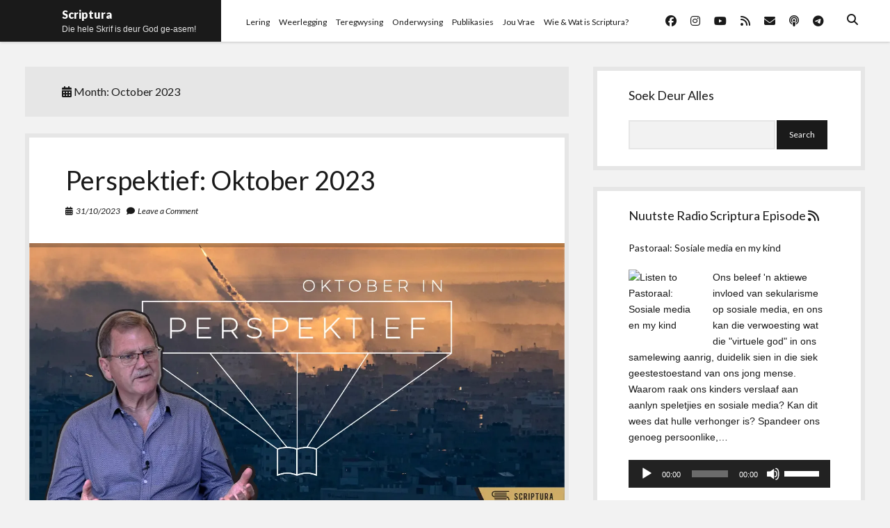

--- FILE ---
content_type: text/html; charset=UTF-8
request_url: https://www.scriptura.co.za/2023/10/
body_size: 17049
content:
<!DOCTYPE html>

<html dir="ltr" lang="en-US" xmlns:fb="https://www.facebook.com/2008/fbml" xmlns:addthis="https://www.addthis.com/help/api-spec"  prefix="og: https://ogp.me/ns#">

<head>
	<title>October, 2023 | Scriptura</title>
	<style>img:is([sizes="auto" i], [sizes^="auto," i]) { contain-intrinsic-size: 3000px 1500px }</style>
	
		<!-- All in One SEO 4.9.3 - aioseo.com -->
	<meta name="robots" content="noindex, max-image-preview:large" />
	<link rel="canonical" href="https://www.scriptura.co.za/2023/10/" />
	<meta name="generator" content="All in One SEO (AIOSEO) 4.9.3" />
		<script type="application/ld+json" class="aioseo-schema">
			{"@context":"https:\/\/schema.org","@graph":[{"@type":"BreadcrumbList","@id":"https:\/\/www.scriptura.co.za\/2023\/10\/#breadcrumblist","itemListElement":[{"@type":"ListItem","@id":"https:\/\/www.scriptura.co.za#listItem","position":1,"name":"Home","item":"https:\/\/www.scriptura.co.za","nextItem":{"@type":"ListItem","@id":"https:\/\/www.scriptura.co.za\/2023\/#listItem","name":2023}},{"@type":"ListItem","@id":"https:\/\/www.scriptura.co.za\/2023\/#listItem","position":2,"name":2023,"item":"https:\/\/www.scriptura.co.za\/2023\/","nextItem":{"@type":"ListItem","@id":"https:\/\/www.scriptura.co.za\/2023\/10\/#listItem","name":"10"},"previousItem":{"@type":"ListItem","@id":"https:\/\/www.scriptura.co.za#listItem","name":"Home"}},{"@type":"ListItem","@id":"https:\/\/www.scriptura.co.za\/2023\/10\/#listItem","position":3,"name":"10","previousItem":{"@type":"ListItem","@id":"https:\/\/www.scriptura.co.za\/2023\/#listItem","name":2023}}]},{"@type":"CollectionPage","@id":"https:\/\/www.scriptura.co.za\/2023\/10\/#collectionpage","url":"https:\/\/www.scriptura.co.za\/2023\/10\/","name":"October, 2023 | Scriptura","inLanguage":"en-US","isPartOf":{"@id":"https:\/\/www.scriptura.co.za\/#website"},"breadcrumb":{"@id":"https:\/\/www.scriptura.co.za\/2023\/10\/#breadcrumblist"}},{"@type":"Organization","@id":"https:\/\/www.scriptura.co.za\/#organization","name":"Scriptura","description":"Die hele Skrif is deur God ge-asem!","url":"https:\/\/www.scriptura.co.za\/"},{"@type":"WebSite","@id":"https:\/\/www.scriptura.co.za\/#website","url":"https:\/\/www.scriptura.co.za\/","name":"Scriptura","description":"Die hele Skrif is deur God ge-asem!","inLanguage":"en-US","publisher":{"@id":"https:\/\/www.scriptura.co.za\/#organization"}}]}
		</script>
		<!-- All in One SEO -->

<meta charset="UTF-8" />
<meta name="viewport" content="width=device-width, initial-scale=1" />
<meta name="template" content="Shift 1.26" />
<!-- Jetpack Site Verification Tags -->
<link rel='dns-prefetch' href='//secure.gravatar.com' />
<link rel='dns-prefetch' href='//s7.addthis.com' />
<link rel='dns-prefetch' href='//stats.wp.com' />
<link rel='dns-prefetch' href='//maxcdn.bootstrapcdn.com' />
<link rel='dns-prefetch' href='//fonts.googleapis.com' />
<link rel='dns-prefetch' href='//fonts.bunny.net' />
<link rel='dns-prefetch' href='//v0.wordpress.com' />
<link rel='dns-prefetch' href='//widgets.wp.com' />
<link rel='dns-prefetch' href='//s0.wp.com' />
<link rel='dns-prefetch' href='//0.gravatar.com' />
<link rel='dns-prefetch' href='//1.gravatar.com' />
<link rel='dns-prefetch' href='//2.gravatar.com' />
<link rel='dns-prefetch' href='//jetpack.wordpress.com' />
<link rel='dns-prefetch' href='//public-api.wordpress.com' />
<link rel='preconnect' href='//i0.wp.com' />
<link rel='preconnect' href='//c0.wp.com' />
<link rel="alternate" type="application/rss+xml" title="Scriptura &raquo; Feed" href="https://www.scriptura.co.za/feed/" />
<link rel="alternate" type="application/rss+xml" title="Scriptura &raquo; Comments Feed" href="https://www.scriptura.co.za/comments/feed/" />
<script type="text/javascript">
/* <![CDATA[ */
window._wpemojiSettings = {"baseUrl":"https:\/\/s.w.org\/images\/core\/emoji\/16.0.1\/72x72\/","ext":".png","svgUrl":"https:\/\/s.w.org\/images\/core\/emoji\/16.0.1\/svg\/","svgExt":".svg","source":{"concatemoji":"https:\/\/www.scriptura.co.za\/wp-includes\/js\/wp-emoji-release.min.js?ver=6.8.3"}};
/*! This file is auto-generated */
!function(s,n){var o,i,e;function c(e){try{var t={supportTests:e,timestamp:(new Date).valueOf()};sessionStorage.setItem(o,JSON.stringify(t))}catch(e){}}function p(e,t,n){e.clearRect(0,0,e.canvas.width,e.canvas.height),e.fillText(t,0,0);var t=new Uint32Array(e.getImageData(0,0,e.canvas.width,e.canvas.height).data),a=(e.clearRect(0,0,e.canvas.width,e.canvas.height),e.fillText(n,0,0),new Uint32Array(e.getImageData(0,0,e.canvas.width,e.canvas.height).data));return t.every(function(e,t){return e===a[t]})}function u(e,t){e.clearRect(0,0,e.canvas.width,e.canvas.height),e.fillText(t,0,0);for(var n=e.getImageData(16,16,1,1),a=0;a<n.data.length;a++)if(0!==n.data[a])return!1;return!0}function f(e,t,n,a){switch(t){case"flag":return n(e,"\ud83c\udff3\ufe0f\u200d\u26a7\ufe0f","\ud83c\udff3\ufe0f\u200b\u26a7\ufe0f")?!1:!n(e,"\ud83c\udde8\ud83c\uddf6","\ud83c\udde8\u200b\ud83c\uddf6")&&!n(e,"\ud83c\udff4\udb40\udc67\udb40\udc62\udb40\udc65\udb40\udc6e\udb40\udc67\udb40\udc7f","\ud83c\udff4\u200b\udb40\udc67\u200b\udb40\udc62\u200b\udb40\udc65\u200b\udb40\udc6e\u200b\udb40\udc67\u200b\udb40\udc7f");case"emoji":return!a(e,"\ud83e\udedf")}return!1}function g(e,t,n,a){var r="undefined"!=typeof WorkerGlobalScope&&self instanceof WorkerGlobalScope?new OffscreenCanvas(300,150):s.createElement("canvas"),o=r.getContext("2d",{willReadFrequently:!0}),i=(o.textBaseline="top",o.font="600 32px Arial",{});return e.forEach(function(e){i[e]=t(o,e,n,a)}),i}function t(e){var t=s.createElement("script");t.src=e,t.defer=!0,s.head.appendChild(t)}"undefined"!=typeof Promise&&(o="wpEmojiSettingsSupports",i=["flag","emoji"],n.supports={everything:!0,everythingExceptFlag:!0},e=new Promise(function(e){s.addEventListener("DOMContentLoaded",e,{once:!0})}),new Promise(function(t){var n=function(){try{var e=JSON.parse(sessionStorage.getItem(o));if("object"==typeof e&&"number"==typeof e.timestamp&&(new Date).valueOf()<e.timestamp+604800&&"object"==typeof e.supportTests)return e.supportTests}catch(e){}return null}();if(!n){if("undefined"!=typeof Worker&&"undefined"!=typeof OffscreenCanvas&&"undefined"!=typeof URL&&URL.createObjectURL&&"undefined"!=typeof Blob)try{var e="postMessage("+g.toString()+"("+[JSON.stringify(i),f.toString(),p.toString(),u.toString()].join(",")+"));",a=new Blob([e],{type:"text/javascript"}),r=new Worker(URL.createObjectURL(a),{name:"wpTestEmojiSupports"});return void(r.onmessage=function(e){c(n=e.data),r.terminate(),t(n)})}catch(e){}c(n=g(i,f,p,u))}t(n)}).then(function(e){for(var t in e)n.supports[t]=e[t],n.supports.everything=n.supports.everything&&n.supports[t],"flag"!==t&&(n.supports.everythingExceptFlag=n.supports.everythingExceptFlag&&n.supports[t]);n.supports.everythingExceptFlag=n.supports.everythingExceptFlag&&!n.supports.flag,n.DOMReady=!1,n.readyCallback=function(){n.DOMReady=!0}}).then(function(){return e}).then(function(){var e;n.supports.everything||(n.readyCallback(),(e=n.source||{}).concatemoji?t(e.concatemoji):e.wpemoji&&e.twemoji&&(t(e.twemoji),t(e.wpemoji)))}))}((window,document),window._wpemojiSettings);
/* ]]> */
</script>
<style id='wp-emoji-styles-inline-css' type='text/css'>

	img.wp-smiley, img.emoji {
		display: inline !important;
		border: none !important;
		box-shadow: none !important;
		height: 1em !important;
		width: 1em !important;
		margin: 0 0.07em !important;
		vertical-align: -0.1em !important;
		background: none !important;
		padding: 0 !important;
	}
</style>
<link rel='stylesheet' id='wp-block-library-css' href='https://c0.wp.com/c/6.8.3/wp-includes/css/dist/block-library/style.min.css' type='text/css' media='all' />
<style id='classic-theme-styles-inline-css' type='text/css'>
/*! This file is auto-generated */
.wp-block-button__link{color:#fff;background-color:#32373c;border-radius:9999px;box-shadow:none;text-decoration:none;padding:calc(.667em + 2px) calc(1.333em + 2px);font-size:1.125em}.wp-block-file__button{background:#32373c;color:#fff;text-decoration:none}
</style>
<link rel='stylesheet' id='aioseo/css/src/vue/standalone/blocks/table-of-contents/global.scss-css' href='https://www.scriptura.co.za/wp-content/plugins/all-in-one-seo-pack/dist/Lite/assets/css/table-of-contents/global.e90f6d47.css?ver=4.9.3' type='text/css' media='all' />
<style id='pdfemb-pdf-embedder-viewer-style-inline-css' type='text/css'>
.wp-block-pdfemb-pdf-embedder-viewer{max-width:none}

</style>
<link rel='stylesheet' id='mediaelement-css' href='https://c0.wp.com/c/6.8.3/wp-includes/js/mediaelement/mediaelementplayer-legacy.min.css' type='text/css' media='all' />
<link rel='stylesheet' id='wp-mediaelement-css' href='https://c0.wp.com/c/6.8.3/wp-includes/js/mediaelement/wp-mediaelement.min.css' type='text/css' media='all' />
<style id='jetpack-sharing-buttons-style-inline-css' type='text/css'>
.jetpack-sharing-buttons__services-list{display:flex;flex-direction:row;flex-wrap:wrap;gap:0;list-style-type:none;margin:5px;padding:0}.jetpack-sharing-buttons__services-list.has-small-icon-size{font-size:12px}.jetpack-sharing-buttons__services-list.has-normal-icon-size{font-size:16px}.jetpack-sharing-buttons__services-list.has-large-icon-size{font-size:24px}.jetpack-sharing-buttons__services-list.has-huge-icon-size{font-size:36px}@media print{.jetpack-sharing-buttons__services-list{display:none!important}}.editor-styles-wrapper .wp-block-jetpack-sharing-buttons{gap:0;padding-inline-start:0}ul.jetpack-sharing-buttons__services-list.has-background{padding:1.25em 2.375em}
</style>
<style id='global-styles-inline-css' type='text/css'>
:root{--wp--preset--aspect-ratio--square: 1;--wp--preset--aspect-ratio--4-3: 4/3;--wp--preset--aspect-ratio--3-4: 3/4;--wp--preset--aspect-ratio--3-2: 3/2;--wp--preset--aspect-ratio--2-3: 2/3;--wp--preset--aspect-ratio--16-9: 16/9;--wp--preset--aspect-ratio--9-16: 9/16;--wp--preset--color--black: #000000;--wp--preset--color--cyan-bluish-gray: #abb8c3;--wp--preset--color--white: #ffffff;--wp--preset--color--pale-pink: #f78da7;--wp--preset--color--vivid-red: #cf2e2e;--wp--preset--color--luminous-vivid-orange: #ff6900;--wp--preset--color--luminous-vivid-amber: #fcb900;--wp--preset--color--light-green-cyan: #7bdcb5;--wp--preset--color--vivid-green-cyan: #00d084;--wp--preset--color--pale-cyan-blue: #8ed1fc;--wp--preset--color--vivid-cyan-blue: #0693e3;--wp--preset--color--vivid-purple: #9b51e0;--wp--preset--gradient--vivid-cyan-blue-to-vivid-purple: linear-gradient(135deg,rgba(6,147,227,1) 0%,rgb(155,81,224) 100%);--wp--preset--gradient--light-green-cyan-to-vivid-green-cyan: linear-gradient(135deg,rgb(122,220,180) 0%,rgb(0,208,130) 100%);--wp--preset--gradient--luminous-vivid-amber-to-luminous-vivid-orange: linear-gradient(135deg,rgba(252,185,0,1) 0%,rgba(255,105,0,1) 100%);--wp--preset--gradient--luminous-vivid-orange-to-vivid-red: linear-gradient(135deg,rgba(255,105,0,1) 0%,rgb(207,46,46) 100%);--wp--preset--gradient--very-light-gray-to-cyan-bluish-gray: linear-gradient(135deg,rgb(238,238,238) 0%,rgb(169,184,195) 100%);--wp--preset--gradient--cool-to-warm-spectrum: linear-gradient(135deg,rgb(74,234,220) 0%,rgb(151,120,209) 20%,rgb(207,42,186) 40%,rgb(238,44,130) 60%,rgb(251,105,98) 80%,rgb(254,248,76) 100%);--wp--preset--gradient--blush-light-purple: linear-gradient(135deg,rgb(255,206,236) 0%,rgb(152,150,240) 100%);--wp--preset--gradient--blush-bordeaux: linear-gradient(135deg,rgb(254,205,165) 0%,rgb(254,45,45) 50%,rgb(107,0,62) 100%);--wp--preset--gradient--luminous-dusk: linear-gradient(135deg,rgb(255,203,112) 0%,rgb(199,81,192) 50%,rgb(65,88,208) 100%);--wp--preset--gradient--pale-ocean: linear-gradient(135deg,rgb(255,245,203) 0%,rgb(182,227,212) 50%,rgb(51,167,181) 100%);--wp--preset--gradient--electric-grass: linear-gradient(135deg,rgb(202,248,128) 0%,rgb(113,206,126) 100%);--wp--preset--gradient--midnight: linear-gradient(135deg,rgb(2,3,129) 0%,rgb(40,116,252) 100%);--wp--preset--font-size--small: 12px;--wp--preset--font-size--medium: 20px;--wp--preset--font-size--large: 28px;--wp--preset--font-size--x-large: 42px;--wp--preset--font-size--regular: 16px;--wp--preset--font-size--larger: 38px;--wp--preset--spacing--20: 0.44rem;--wp--preset--spacing--30: 0.67rem;--wp--preset--spacing--40: 1rem;--wp--preset--spacing--50: 1.5rem;--wp--preset--spacing--60: 2.25rem;--wp--preset--spacing--70: 3.38rem;--wp--preset--spacing--80: 5.06rem;--wp--preset--shadow--natural: 6px 6px 9px rgba(0, 0, 0, 0.2);--wp--preset--shadow--deep: 12px 12px 50px rgba(0, 0, 0, 0.4);--wp--preset--shadow--sharp: 6px 6px 0px rgba(0, 0, 0, 0.2);--wp--preset--shadow--outlined: 6px 6px 0px -3px rgba(255, 255, 255, 1), 6px 6px rgba(0, 0, 0, 1);--wp--preset--shadow--crisp: 6px 6px 0px rgba(0, 0, 0, 1);}:where(.is-layout-flex){gap: 0.5em;}:where(.is-layout-grid){gap: 0.5em;}body .is-layout-flex{display: flex;}.is-layout-flex{flex-wrap: wrap;align-items: center;}.is-layout-flex > :is(*, div){margin: 0;}body .is-layout-grid{display: grid;}.is-layout-grid > :is(*, div){margin: 0;}:where(.wp-block-columns.is-layout-flex){gap: 2em;}:where(.wp-block-columns.is-layout-grid){gap: 2em;}:where(.wp-block-post-template.is-layout-flex){gap: 1.25em;}:where(.wp-block-post-template.is-layout-grid){gap: 1.25em;}.has-black-color{color: var(--wp--preset--color--black) !important;}.has-cyan-bluish-gray-color{color: var(--wp--preset--color--cyan-bluish-gray) !important;}.has-white-color{color: var(--wp--preset--color--white) !important;}.has-pale-pink-color{color: var(--wp--preset--color--pale-pink) !important;}.has-vivid-red-color{color: var(--wp--preset--color--vivid-red) !important;}.has-luminous-vivid-orange-color{color: var(--wp--preset--color--luminous-vivid-orange) !important;}.has-luminous-vivid-amber-color{color: var(--wp--preset--color--luminous-vivid-amber) !important;}.has-light-green-cyan-color{color: var(--wp--preset--color--light-green-cyan) !important;}.has-vivid-green-cyan-color{color: var(--wp--preset--color--vivid-green-cyan) !important;}.has-pale-cyan-blue-color{color: var(--wp--preset--color--pale-cyan-blue) !important;}.has-vivid-cyan-blue-color{color: var(--wp--preset--color--vivid-cyan-blue) !important;}.has-vivid-purple-color{color: var(--wp--preset--color--vivid-purple) !important;}.has-black-background-color{background-color: var(--wp--preset--color--black) !important;}.has-cyan-bluish-gray-background-color{background-color: var(--wp--preset--color--cyan-bluish-gray) !important;}.has-white-background-color{background-color: var(--wp--preset--color--white) !important;}.has-pale-pink-background-color{background-color: var(--wp--preset--color--pale-pink) !important;}.has-vivid-red-background-color{background-color: var(--wp--preset--color--vivid-red) !important;}.has-luminous-vivid-orange-background-color{background-color: var(--wp--preset--color--luminous-vivid-orange) !important;}.has-luminous-vivid-amber-background-color{background-color: var(--wp--preset--color--luminous-vivid-amber) !important;}.has-light-green-cyan-background-color{background-color: var(--wp--preset--color--light-green-cyan) !important;}.has-vivid-green-cyan-background-color{background-color: var(--wp--preset--color--vivid-green-cyan) !important;}.has-pale-cyan-blue-background-color{background-color: var(--wp--preset--color--pale-cyan-blue) !important;}.has-vivid-cyan-blue-background-color{background-color: var(--wp--preset--color--vivid-cyan-blue) !important;}.has-vivid-purple-background-color{background-color: var(--wp--preset--color--vivid-purple) !important;}.has-black-border-color{border-color: var(--wp--preset--color--black) !important;}.has-cyan-bluish-gray-border-color{border-color: var(--wp--preset--color--cyan-bluish-gray) !important;}.has-white-border-color{border-color: var(--wp--preset--color--white) !important;}.has-pale-pink-border-color{border-color: var(--wp--preset--color--pale-pink) !important;}.has-vivid-red-border-color{border-color: var(--wp--preset--color--vivid-red) !important;}.has-luminous-vivid-orange-border-color{border-color: var(--wp--preset--color--luminous-vivid-orange) !important;}.has-luminous-vivid-amber-border-color{border-color: var(--wp--preset--color--luminous-vivid-amber) !important;}.has-light-green-cyan-border-color{border-color: var(--wp--preset--color--light-green-cyan) !important;}.has-vivid-green-cyan-border-color{border-color: var(--wp--preset--color--vivid-green-cyan) !important;}.has-pale-cyan-blue-border-color{border-color: var(--wp--preset--color--pale-cyan-blue) !important;}.has-vivid-cyan-blue-border-color{border-color: var(--wp--preset--color--vivid-cyan-blue) !important;}.has-vivid-purple-border-color{border-color: var(--wp--preset--color--vivid-purple) !important;}.has-vivid-cyan-blue-to-vivid-purple-gradient-background{background: var(--wp--preset--gradient--vivid-cyan-blue-to-vivid-purple) !important;}.has-light-green-cyan-to-vivid-green-cyan-gradient-background{background: var(--wp--preset--gradient--light-green-cyan-to-vivid-green-cyan) !important;}.has-luminous-vivid-amber-to-luminous-vivid-orange-gradient-background{background: var(--wp--preset--gradient--luminous-vivid-amber-to-luminous-vivid-orange) !important;}.has-luminous-vivid-orange-to-vivid-red-gradient-background{background: var(--wp--preset--gradient--luminous-vivid-orange-to-vivid-red) !important;}.has-very-light-gray-to-cyan-bluish-gray-gradient-background{background: var(--wp--preset--gradient--very-light-gray-to-cyan-bluish-gray) !important;}.has-cool-to-warm-spectrum-gradient-background{background: var(--wp--preset--gradient--cool-to-warm-spectrum) !important;}.has-blush-light-purple-gradient-background{background: var(--wp--preset--gradient--blush-light-purple) !important;}.has-blush-bordeaux-gradient-background{background: var(--wp--preset--gradient--blush-bordeaux) !important;}.has-luminous-dusk-gradient-background{background: var(--wp--preset--gradient--luminous-dusk) !important;}.has-pale-ocean-gradient-background{background: var(--wp--preset--gradient--pale-ocean) !important;}.has-electric-grass-gradient-background{background: var(--wp--preset--gradient--electric-grass) !important;}.has-midnight-gradient-background{background: var(--wp--preset--gradient--midnight) !important;}.has-small-font-size{font-size: var(--wp--preset--font-size--small) !important;}.has-medium-font-size{font-size: var(--wp--preset--font-size--medium) !important;}.has-large-font-size{font-size: var(--wp--preset--font-size--large) !important;}.has-x-large-font-size{font-size: var(--wp--preset--font-size--x-large) !important;}
:where(.wp-block-post-template.is-layout-flex){gap: 1.25em;}:where(.wp-block-post-template.is-layout-grid){gap: 1.25em;}
:where(.wp-block-columns.is-layout-flex){gap: 2em;}:where(.wp-block-columns.is-layout-grid){gap: 2em;}
:root :where(.wp-block-pullquote){font-size: 1.5em;line-height: 1.6;}
</style>
<link crossorigin="anonymous" rel='stylesheet' id='font-awesome-css' href='//maxcdn.bootstrapcdn.com/font-awesome/4.7.0/css/font-awesome.min.css?ver=4.2.0' type='text/css' media='all' />
<link crossorigin="anonymous" rel='stylesheet' id='ct-shift-google-fonts-css' href='//fonts.googleapis.com/css?family=Lato%3A400%2C400i%2C700%2C900&#038;subset=latin%2Clatin-ext&#038;display=swap&#038;ver=6.8.3' type='text/css' media='all' />
<link rel='stylesheet' id='ct-shift-font-awesome-css' href='https://www.scriptura.co.za/wp-content/themes/shift/assets/font-awesome/css/all.min.css?ver=6.8.3' type='text/css' media='all' />
<link rel='stylesheet' id='ct-shift-style-css' href='https://www.scriptura.co.za/wp-content/themes/shift/style.css?ver=6.8.3' type='text/css' media='all' />
<link rel='stylesheet' id='jetpack_likes-css' href='https://c0.wp.com/p/jetpack/15.4/modules/likes/style.css' type='text/css' media='all' />
<link rel='stylesheet' id='sab-font-css' href='https://fonts.bunny.net/css?family=ABeeZee:400,700,400italic,700italic&#038;subset=latin' type='text/css' media='all' />
<link rel='stylesheet' id='addthis_all_pages-css' href='https://www.scriptura.co.za/wp-content/plugins/addthis/frontend/build/addthis_wordpress_public.min.css?ver=6.8.3' type='text/css' media='all' />
<script type="text/javascript" src="https://c0.wp.com/c/6.8.3/wp-includes/js/jquery/jquery.min.js" id="jquery-core-js"></script>
<script type="text/javascript" src="https://c0.wp.com/c/6.8.3/wp-includes/js/jquery/jquery-migrate.min.js" id="jquery-migrate-js"></script>
<script type="text/javascript" id="ai-js-js-extra">
/* <![CDATA[ */
var MyAjax = {"ajaxurl":"https:\/\/www.scriptura.co.za\/wp-admin\/admin-ajax.php","security":"e508060015"};
/* ]]> */
</script>
<script type="text/javascript" src="https://www.scriptura.co.za/wp-content/plugins/advanced-iframe/js/ai.min.js?ver=810724" id="ai-js-js"></script>
<link rel="https://api.w.org/" href="https://www.scriptura.co.za/wp-json/" /><link rel="EditURI" type="application/rsd+xml" title="RSD" href="https://www.scriptura.co.za/xmlrpc.php?rsd" />
<meta name="generator" content="WordPress 6.8.3" />
	<link rel="preconnect" href="https://fonts.googleapis.com">
	<link rel="preconnect" href="https://fonts.gstatic.com">
					<script>
					(function(d, s, id) {
					  var js, fjs = d.getElementsByTagName(s)[0];
					  if (d.getElementById(id)) return;
					  js = d.createElement(s); js.id = id;
					  js.src = "//connect.facebook.net/en_US/sdk.js#xfbml=1&version=v2.6&appId=119899291446416";
					  fjs.parentNode.insertBefore(js, fjs);
					}(document, 'script', 'facebook-jssdk'));

				</script>
				<style>img#wpstats{display:none}</style>
		<style type="text/css">.recentcomments a{display:inline !important;padding:0 !important;margin:0 !important;}</style><!-- There is no amphtml version available for this URL. --><style type="text/css">.saboxplugin-wrap{-webkit-box-sizing:border-box;-moz-box-sizing:border-box;-ms-box-sizing:border-box;box-sizing:border-box;border:1px solid #eee;width:100%;clear:both;display:block;overflow:hidden;word-wrap:break-word;position:relative}.saboxplugin-wrap .saboxplugin-gravatar{float:left;padding:0 20px 20px 20px}.saboxplugin-wrap .saboxplugin-gravatar img{max-width:100px;height:auto;border-radius:0;}.saboxplugin-wrap .saboxplugin-authorname{font-size:18px;line-height:1;margin:20px 0 0 20px;display:block}.saboxplugin-wrap .saboxplugin-authorname a{text-decoration:none}.saboxplugin-wrap .saboxplugin-authorname a:focus{outline:0}.saboxplugin-wrap .saboxplugin-desc{display:block;margin:5px 20px}.saboxplugin-wrap .saboxplugin-desc a{text-decoration:underline}.saboxplugin-wrap .saboxplugin-desc p{margin:5px 0 12px}.saboxplugin-wrap .saboxplugin-web{margin:0 20px 15px;text-align:left}.saboxplugin-wrap .sab-web-position{text-align:right}.saboxplugin-wrap .saboxplugin-web a{color:#ccc;text-decoration:none}.saboxplugin-wrap .saboxplugin-socials{position:relative;display:block;background:#fcfcfc;padding:5px;border-top:1px solid #eee}.saboxplugin-wrap .saboxplugin-socials a svg{width:20px;height:20px}.saboxplugin-wrap .saboxplugin-socials a svg .st2{fill:#fff; transform-origin:center center;}.saboxplugin-wrap .saboxplugin-socials a svg .st1{fill:rgba(0,0,0,.3)}.saboxplugin-wrap .saboxplugin-socials a:hover{opacity:.8;-webkit-transition:opacity .4s;-moz-transition:opacity .4s;-o-transition:opacity .4s;transition:opacity .4s;box-shadow:none!important;-webkit-box-shadow:none!important}.saboxplugin-wrap .saboxplugin-socials .saboxplugin-icon-color{box-shadow:none;padding:0;border:0;-webkit-transition:opacity .4s;-moz-transition:opacity .4s;-o-transition:opacity .4s;transition:opacity .4s;display:inline-block;color:#fff;font-size:0;text-decoration:inherit;margin:5px;-webkit-border-radius:0;-moz-border-radius:0;-ms-border-radius:0;-o-border-radius:0;border-radius:0;overflow:hidden}.saboxplugin-wrap .saboxplugin-socials .saboxplugin-icon-grey{text-decoration:inherit;box-shadow:none;position:relative;display:-moz-inline-stack;display:inline-block;vertical-align:middle;zoom:1;margin:10px 5px;color:#444;fill:#444}.clearfix:after,.clearfix:before{content:' ';display:table;line-height:0;clear:both}.ie7 .clearfix{zoom:1}.saboxplugin-socials.sabox-colored .saboxplugin-icon-color .sab-twitch{border-color:#38245c}.saboxplugin-socials.sabox-colored .saboxplugin-icon-color .sab-behance{border-color:#003eb0}.saboxplugin-socials.sabox-colored .saboxplugin-icon-color .sab-deviantart{border-color:#036824}.saboxplugin-socials.sabox-colored .saboxplugin-icon-color .sab-digg{border-color:#00327c}.saboxplugin-socials.sabox-colored .saboxplugin-icon-color .sab-dribbble{border-color:#ba1655}.saboxplugin-socials.sabox-colored .saboxplugin-icon-color .sab-facebook{border-color:#1e2e4f}.saboxplugin-socials.sabox-colored .saboxplugin-icon-color .sab-flickr{border-color:#003576}.saboxplugin-socials.sabox-colored .saboxplugin-icon-color .sab-github{border-color:#264874}.saboxplugin-socials.sabox-colored .saboxplugin-icon-color .sab-google{border-color:#0b51c5}.saboxplugin-socials.sabox-colored .saboxplugin-icon-color .sab-html5{border-color:#902e13}.saboxplugin-socials.sabox-colored .saboxplugin-icon-color .sab-instagram{border-color:#1630aa}.saboxplugin-socials.sabox-colored .saboxplugin-icon-color .sab-linkedin{border-color:#00344f}.saboxplugin-socials.sabox-colored .saboxplugin-icon-color .sab-pinterest{border-color:#5b040e}.saboxplugin-socials.sabox-colored .saboxplugin-icon-color .sab-reddit{border-color:#992900}.saboxplugin-socials.sabox-colored .saboxplugin-icon-color .sab-rss{border-color:#a43b0a}.saboxplugin-socials.sabox-colored .saboxplugin-icon-color .sab-sharethis{border-color:#5d8420}.saboxplugin-socials.sabox-colored .saboxplugin-icon-color .sab-soundcloud{border-color:#995200}.saboxplugin-socials.sabox-colored .saboxplugin-icon-color .sab-spotify{border-color:#0f612c}.saboxplugin-socials.sabox-colored .saboxplugin-icon-color .sab-stackoverflow{border-color:#a95009}.saboxplugin-socials.sabox-colored .saboxplugin-icon-color .sab-steam{border-color:#006388}.saboxplugin-socials.sabox-colored .saboxplugin-icon-color .sab-user_email{border-color:#b84e05}.saboxplugin-socials.sabox-colored .saboxplugin-icon-color .sab-tumblr{border-color:#10151b}.saboxplugin-socials.sabox-colored .saboxplugin-icon-color .sab-twitter{border-color:#0967a0}.saboxplugin-socials.sabox-colored .saboxplugin-icon-color .sab-vimeo{border-color:#0d7091}.saboxplugin-socials.sabox-colored .saboxplugin-icon-color .sab-windows{border-color:#003f71}.saboxplugin-socials.sabox-colored .saboxplugin-icon-color .sab-whatsapp{border-color:#003f71}.saboxplugin-socials.sabox-colored .saboxplugin-icon-color .sab-wordpress{border-color:#0f3647}.saboxplugin-socials.sabox-colored .saboxplugin-icon-color .sab-yahoo{border-color:#14002d}.saboxplugin-socials.sabox-colored .saboxplugin-icon-color .sab-youtube{border-color:#900}.saboxplugin-socials.sabox-colored .saboxplugin-icon-color .sab-xing{border-color:#000202}.saboxplugin-socials.sabox-colored .saboxplugin-icon-color .sab-mixcloud{border-color:#2475a0}.saboxplugin-socials.sabox-colored .saboxplugin-icon-color .sab-vk{border-color:#243549}.saboxplugin-socials.sabox-colored .saboxplugin-icon-color .sab-medium{border-color:#00452c}.saboxplugin-socials.sabox-colored .saboxplugin-icon-color .sab-quora{border-color:#420e00}.saboxplugin-socials.sabox-colored .saboxplugin-icon-color .sab-meetup{border-color:#9b181c}.saboxplugin-socials.sabox-colored .saboxplugin-icon-color .sab-goodreads{border-color:#000}.saboxplugin-socials.sabox-colored .saboxplugin-icon-color .sab-snapchat{border-color:#999700}.saboxplugin-socials.sabox-colored .saboxplugin-icon-color .sab-500px{border-color:#00557f}.saboxplugin-socials.sabox-colored .saboxplugin-icon-color .sab-mastodont{border-color:#185886}.sabox-plus-item{margin-bottom:20px}@media screen and (max-width:480px){.saboxplugin-wrap{text-align:center}.saboxplugin-wrap .saboxplugin-gravatar{float:none;padding:20px 0;text-align:center;margin:0 auto;display:block}.saboxplugin-wrap .saboxplugin-gravatar img{float:none;display:inline-block;display:-moz-inline-stack;vertical-align:middle;zoom:1}.saboxplugin-wrap .saboxplugin-desc{margin:0 10px 20px;text-align:center}.saboxplugin-wrap .saboxplugin-authorname{text-align:center;margin:10px 0 20px}}body .saboxplugin-authorname a,body .saboxplugin-authorname a:hover{box-shadow:none;-webkit-box-shadow:none}a.sab-profile-edit{font-size:16px!important;line-height:1!important}.sab-edit-settings a,a.sab-profile-edit{color:#0073aa!important;box-shadow:none!important;-webkit-box-shadow:none!important}.sab-edit-settings{margin-right:15px;position:absolute;right:0;z-index:2;bottom:10px;line-height:20px}.sab-edit-settings i{margin-left:5px}.saboxplugin-socials{line-height:1!important}.rtl .saboxplugin-wrap .saboxplugin-gravatar{float:right}.rtl .saboxplugin-wrap .saboxplugin-authorname{display:flex;align-items:center}.rtl .saboxplugin-wrap .saboxplugin-authorname .sab-profile-edit{margin-right:10px}.rtl .sab-edit-settings{right:auto;left:0}img.sab-custom-avatar{max-width:75px;}.saboxplugin-wrap .saboxplugin-gravatar img {-webkit-border-radius:50%;-moz-border-radius:50%;-ms-border-radius:50%;-o-border-radius:50%;border-radius:50%;}.saboxplugin-wrap .saboxplugin-gravatar img {-webkit-border-radius:50%;-moz-border-radius:50%;-ms-border-radius:50%;-o-border-radius:50%;border-radius:50%;}.saboxplugin-wrap .saboxplugin-socials .saboxplugin-icon-color {-webkit-border-radius:50%;-moz-border-radius:50%;-ms-border-radius:50%;-o-border-radius:50%;border-radius:50%;}.saboxplugin-wrap .saboxplugin-socials .saboxplugin-icon-color {-webkit-transition: all 0.3s ease-in-out;-moz-transition: all 0.3s ease-in-out;-o-transition: all 0.3s ease-in-out;-ms-transition: all 0.3s ease-in-out;transition: all 0.3s ease-in-out;}.saboxplugin-wrap .saboxplugin-socials .saboxplugin-icon-color:hover,.saboxplugin-wrap .saboxplugin-socials .saboxplugin-icon-grey:hover {-webkit-transform: rotate(360deg);-moz-transform: rotate(360deg);-o-transform: rotate(360deg);-ms-transform: rotate(360deg);transform: rotate(360deg);}.saboxplugin-wrap .saboxplugin-socials .saboxplugin-icon-color svg {border-width: 1px;border-style:solid;border-radius:50%}.saboxplugin-wrap {margin-top:0px; margin-bottom:100px; padding: 0px 0px }.saboxplugin-wrap .saboxplugin-authorname {font-size:18px; line-height:25px;}.saboxplugin-wrap .saboxplugin-desc p, .saboxplugin-wrap .saboxplugin-desc {font-size:14px !important; line-height:21px !important;}.saboxplugin-wrap .saboxplugin-web {font-size:14px;}.saboxplugin-wrap .saboxplugin-socials a svg {width:36px;height:36px;}</style><link rel="icon" href="https://i0.wp.com/www.scriptura.co.za/wp-content/uploads/2022/06/cropped-Scriptura-Swart-Vertikaal.jpg?fit=32%2C32&#038;ssl=1" sizes="32x32" />
<link rel="icon" href="https://i0.wp.com/www.scriptura.co.za/wp-content/uploads/2022/06/cropped-Scriptura-Swart-Vertikaal.jpg?fit=192%2C192&#038;ssl=1" sizes="192x192" />
<link rel="apple-touch-icon" href="https://i0.wp.com/www.scriptura.co.za/wp-content/uploads/2022/06/cropped-Scriptura-Swart-Vertikaal.jpg?fit=180%2C180&#038;ssl=1" />
<meta name="msapplication-TileImage" content="https://i0.wp.com/www.scriptura.co.za/wp-content/uploads/2022/06/cropped-Scriptura-Swart-Vertikaal.jpg?fit=270%2C270&#038;ssl=1" />
	<style id="egf-frontend-styles" type="text/css">
		* {} p {font-family: 'Arial', sans-serif;font-style: normal;font-weight: 400;} h1 {} h2 {} h3 {} h4 {} h5 {} h6 {} 	</style>
	</head>

<body id="shift" class="archive date wp-theme-shift">
<a class="skip-content" href="#main">Press &quot;Enter&quot; to skip to content</a>
<div id="overflow-container" class="overflow-container">
			<header class="site-header" id="site-header" role="banner">
		<div class="max-width">
			<div id="title-container" class="title-container has-tagline">
				<div id='site-title' class='site-title'><a href='https://www.scriptura.co.za'>Scriptura</a></div>				<p class="tagline">Die hele Skrif is deur God ge-asem!</p>			</div>
			<button id="toggle-navigation" class="toggle-navigation" name="toggle-navigation" aria-expanded="false">
				<span class="screen-reader-text">open menu</span>
				<svg width="24px" height="18px" viewBox="0 0 24 18" version="1.1" xmlns="http://www.w3.org/2000/svg" xmlns:xlink="http://www.w3.org/1999/xlink">
				    <g stroke="none" stroke-width="1" fill="none" fill-rule="evenodd">
				        <g transform="translate(-148.000000, -36.000000)" fill="#6B6B6B">
				            <g transform="translate(123.000000, 25.000000)">
				                <g transform="translate(25.000000, 11.000000)">
				                    <rect x="0" y="16" width="24" height="2"></rect>
				                    <rect x="0" y="8" width="24" height="2"></rect>
				                    <rect x="0" y="0" width="24" height="2"></rect>
				                </g>
				            </g>
				        </g>
				    </g>
				</svg>			</button>
			<div id="menu-primary-container" class="menu-primary-container">
				<div class="menu-inner-container">
					<div id="menu-primary" class="menu-container menu-primary" role="navigation">
    <nav class="menu"><ul id="menu-primary-items" class="menu-primary-items"><li id="menu-item-1260" class="menu-item menu-item-type-taxonomy menu-item-object-category menu-item-1260"><a href="https://www.scriptura.co.za/category/lering/">Lering</a></li>
<li id="menu-item-1263" class="menu-item menu-item-type-taxonomy menu-item-object-category menu-item-1263"><a href="https://www.scriptura.co.za/category/weerlegging/">Weerlegging</a></li>
<li id="menu-item-1262" class="menu-item menu-item-type-taxonomy menu-item-object-category menu-item-1262"><a href="https://www.scriptura.co.za/category/teregwysing/">Teregwysing</a></li>
<li id="menu-item-1261" class="menu-item menu-item-type-taxonomy menu-item-object-category menu-item-1261"><a href="https://www.scriptura.co.za/category/onderwysing/">Onderwysing</a></li>
<li id="menu-item-1868" class="menu-item menu-item-type-post_type menu-item-object-page menu-item-1868"><a href="https://www.scriptura.co.za/publikasies/">Publikasies</a></li>
<li id="menu-item-496" class="menu-item menu-item-type-post_type menu-item-object-page menu-item-496"><a href="https://www.scriptura.co.za/vra/">Jou Vrae</a></li>
<li id="menu-item-133" class="menu-item menu-item-type-post_type menu-item-object-page menu-item-home menu-item-133"><a href="https://www.scriptura.co.za/meer-inligting/">Wie &#038; Wat is Scriptura?</a></li>
</ul></nav></div>
					<div class='search-form-container'>
	<button id="search-icon" class="search-icon">
		<i class="fas fa-search"></i>
	</button>
	<form role="search" method="get" class="search-form" action="https://www.scriptura.co.za/">
		<label class="screen-reader-text">Search</label>
		<input type="search" class="search-field" placeholder="Search..." value="" name="s"
		       title="Search for:" tabindex="-1"/>
	</form>
</div>					<ul class='social-media-icons'><li>					<a class="facebook" target="_blank"
					   href="http://facebook.com/scripturaweb">
						<i class="fab fa-facebook"
						   title="facebook"></i>
						<span class="screen-reader-text">facebook</span>
					</a>
					</li><li>					<a class="instagram" target="_blank"
					   href="https://www.instagram.com/scriptura_2tim3.16/">
						<i class="fab fa-instagram"
						   title="instagram"></i>
						<span class="screen-reader-text">instagram</span>
					</a>
					</li><li>					<a class="youtube" target="_blank"
					   href="https://www.youtube.com/c/Scriptura">
						<i class="fab fa-youtube"
						   title="youtube"></i>
						<span class="screen-reader-text">youtube</span>
					</a>
					</li><li>					<a class="rss" target="_blank"
					   href="http://radioscriptura.libsyn.com/rss">
						<i class="fas fa-rss"
						   title="rss"></i>
						<span class="screen-reader-text">rss</span>
					</a>
					</li><li>					<a class="email" target="_blank"
					   href="mailto:i&#110;&#102;&#111;&#64;&#115;cri&#112;&#116;&#117;&#114;a&#46;&#99;o&#46;z&#97;">
						<i class="fas fa-envelope" title="email"></i>
						<span class="screen-reader-text">email</span>
					</a>
				</li><li>					<a class="podcast" target="_blank"
					   href="https://itunes.apple.com/za/podcast/radio-scriptura/id1281513241?mt=2&#038;ls=1">
						<i class="fas fa-podcast"
						   title="podcast"></i>
						<span class="screen-reader-text">podcast</span>
					</a>
					</li><li>					<a class="telegram" target="_blank"
					   href="https://t.me/gereformeerdeblogs">
						<i class="fab fa-telegram"
						   title="telegram"></i>
						<span class="screen-reader-text">telegram</span>
					</a>
					</li></ul>				</div>
			</div>
		</div>
	</header>
		<div class="max-width main-max-width">
				<section id="main" class="main" role="main">
			
<div class='archive-header'>
	<h1>
		<i class="fas fa-calendar-alt"></i>
		Month: <span>October 2023</span>	</h1>
	</div>
    <div id="loop-container" class="loop-container">
        <div class="post-5555 post type-post status-publish format-standard has-post-thumbnail hentry category-lering category-teregwysing entry">
		<article>
		<div class='post-header'>
						<h2 class='post-title'>
				<a href="https://www.scriptura.co.za/2023/10/perspektief-oktober-2023/">Perspektief:   Oktober 2023</a>
			</h2>
			<div class="post-meta">
				<div class="date">
			<i class="fas fa-calendar-alt" aria-hidden="true"></i>
			<a class='date' href="https://www.scriptura.co.za/2023/10/">31/10/2023</a>
		</div>
				<div class="post-comments">
			<span class="comments-link">
	<i class="fas fa-comment" aria-hidden="true"></i>
	<a href="https://www.scriptura.co.za/2023/10/perspektief-oktober-2023/#respond">Leave a Comment</a></span>		</div>
	</div>		</div>
		<div class="featured-image"><a href="https://www.scriptura.co.za/2023/10/perspektief-oktober-2023/">Perspektief:   Oktober 2023<img width="1281" height="721" src="https://i0.wp.com/www.scriptura.co.za/wp-content/uploads/2023/10/OktoberArtboard-1-copy-100.jpg?fit=1281%2C721&amp;ssl=1" class="attachment-full size-full wp-post-image" alt="" decoding="async" fetchpriority="high" /></a></div>		<div class="post-content">
			<div class="at-above-post-arch-page addthis_tool" data-url="https://www.scriptura.co.za/2023/10/perspektief-oktober-2023/"></div>
<p>In Perspektief gesels Scriptura oor die aanval van Moslem millitante groep, Hamas, op Israel in Gaza, asook die NG kerk se besluit oor selfdegeslag verbintenisse&#8230;</p>
<div class="more-link-wrapper"><a class="more-link" href="https://www.scriptura.co.za/2023/10/perspektief-oktober-2023/">Lees Verder<span class="screen-reader-text">Perspektief:   Oktober 2023</span> <i class="fas fa-angle-right"></i></a></div>
<p><!-- AddThis Advanced Settings above via filter on get_the_excerpt --><!-- AddThis Advanced Settings below via filter on get_the_excerpt --><!-- AddThis Advanced Settings generic via filter on get_the_excerpt --><!-- AddThis Share Buttons above via filter on get_the_excerpt --><!-- AddThis Share Buttons below via filter on get_the_excerpt --></p>
<div class="at-below-post-arch-page addthis_tool" data-url="https://www.scriptura.co.za/2023/10/perspektief-oktober-2023/"></div>
<p><!-- AddThis Share Buttons generic via filter on get_the_excerpt --></p>
		</div>
	</article>
	</div><div class="post-5535 post type-post status-publish format-standard has-post-thumbnail hentry category-lering entry">
		<article>
		<div class='post-header'>
						<h2 class='post-title'>
				<a href="https://www.scriptura.co.za/2023/10/die-tien-gebooie-die-sesde-gebod/">Die Tien Gebooie:   Die Sesde Gebod</a>
			</h2>
			<div class="post-meta">
				<div class="date">
			<i class="fas fa-calendar-alt" aria-hidden="true"></i>
			<a class='date' href="https://www.scriptura.co.za/2023/10/">24/10/2023</a>
		</div>
				<div class="post-comments">
			<span class="comments-link">
	<i class="fas fa-comment" aria-hidden="true"></i>
	<a href="https://www.scriptura.co.za/2023/10/die-tien-gebooie-die-sesde-gebod/#respond">Leave a Comment</a></span>		</div>
	</div>		</div>
		<div class="featured-image"><a href="https://www.scriptura.co.za/2023/10/die-tien-gebooie-die-sesde-gebod/">Die Tien Gebooie:   Die Sesde Gebod<img width="1281" height="721" src="https://i0.wp.com/www.scriptura.co.za/wp-content/uploads/2023/10/6deArtboard-1-copy-17-100.jpg?fit=1281%2C721&amp;ssl=1" class="attachment-full size-full wp-post-image" alt="" decoding="async" /></a></div>		<div class="post-content">
			<div class="at-above-post-arch-page addthis_tool" data-url="https://www.scriptura.co.za/2023/10/die-tien-gebooie-die-sesde-gebod/"></div>
<p>&#8220;Jy mag nie moord pleeg nie&#8221;, is die woorde van die sesde gebod. Wie gee lewe, en wie bepaal die waarde van die menslike lewe?&#8230;</p>
<div class="more-link-wrapper"><a class="more-link" href="https://www.scriptura.co.za/2023/10/die-tien-gebooie-die-sesde-gebod/">Lees Verder<span class="screen-reader-text">Die Tien Gebooie:   Die Sesde Gebod</span> <i class="fas fa-angle-right"></i></a></div>
<p><!-- AddThis Advanced Settings above via filter on get_the_excerpt --><!-- AddThis Advanced Settings below via filter on get_the_excerpt --><!-- AddThis Advanced Settings generic via filter on get_the_excerpt --><!-- AddThis Share Buttons above via filter on get_the_excerpt --><!-- AddThis Share Buttons below via filter on get_the_excerpt --></p>
<div class="at-below-post-arch-page addthis_tool" data-url="https://www.scriptura.co.za/2023/10/die-tien-gebooie-die-sesde-gebod/"></div>
<p><!-- AddThis Share Buttons generic via filter on get_the_excerpt --></p>
		</div>
	</article>
	</div><div class="post-5513 post type-post status-publish format-standard has-post-thumbnail hentry category-lering entry">
		<article>
		<div class='post-header'>
						<h2 class='post-title'>
				<a href="https://www.scriptura.co.za/2023/10/die-nuwe-gereformeerde-kategismus-oor-menslike-seksualiteit/">Die Nuwe Gereformeerde Kategismus oor Menslike Seksualiteit</a>
			</h2>
			<div class="post-meta">
				<div class="date">
			<i class="fas fa-calendar-alt" aria-hidden="true"></i>
			<a class='date' href="https://www.scriptura.co.za/2023/10/">17/10/2023</a>
		</div>
				<div class="post-comments">
			<span class="comments-link">
	<i class="fas fa-comment" aria-hidden="true"></i>
	<a href="https://www.scriptura.co.za/2023/10/die-nuwe-gereformeerde-kategismus-oor-menslike-seksualiteit/#respond">Leave a Comment</a></span>		</div>
	</div>		</div>
		<div class="featured-image"><a href="https://www.scriptura.co.za/2023/10/die-nuwe-gereformeerde-kategismus-oor-menslike-seksualiteit/">Die Nuwe Gereformeerde Kategismus oor Menslike Seksualiteit<img width="1280" height="720" src="https://i0.wp.com/www.scriptura.co.za/wp-content/uploads/2023/10/Kategimus-vir-Menslike-Seksualiteit-art.jpg?fit=1280%2C720&amp;ssl=1" class="attachment-full size-full wp-post-image" alt="" decoding="async" /></a></div>		<div class="post-content">
			<div class="at-above-post-arch-page addthis_tool" data-url="https://www.scriptura.co.za/2023/10/die-nuwe-gereformeerde-kategismus-oor-menslike-seksualiteit/"></div>
<p>Vandag se revolusie in die teologie handel nie oor die leer van die regverdigmaking deur geloof alleen nie, maar oor seksuele identiteit. Ons post-Freudiaanse wêreld&#8230;</p>
<div class="more-link-wrapper"><a class="more-link" href="https://www.scriptura.co.za/2023/10/die-nuwe-gereformeerde-kategismus-oor-menslike-seksualiteit/">Lees Verder<span class="screen-reader-text">Die Nuwe Gereformeerde Kategismus oor Menslike Seksualiteit</span> <i class="fas fa-angle-right"></i></a></div>
<p><!-- AddThis Advanced Settings above via filter on get_the_excerpt --><!-- AddThis Advanced Settings below via filter on get_the_excerpt --><!-- AddThis Advanced Settings generic via filter on get_the_excerpt --><!-- AddThis Share Buttons above via filter on get_the_excerpt --><!-- AddThis Share Buttons below via filter on get_the_excerpt --></p>
<div class="at-below-post-arch-page addthis_tool" data-url="https://www.scriptura.co.za/2023/10/die-nuwe-gereformeerde-kategismus-oor-menslike-seksualiteit/"></div>
<p><!-- AddThis Share Buttons generic via filter on get_the_excerpt --></p>
		</div>
	</article>
	</div><div class="post-5471 post type-post status-publish format-standard has-post-thumbnail hentry category-lering entry">
		<article>
		<div class='post-header'>
						<h2 class='post-title'>
				<a href="https://www.scriptura.co.za/2023/10/die-tien-gebooie-die-vyfde-gebod/">Die Tien Gebooie:  Die Vyfde Gebod</a>
			</h2>
			<div class="post-meta">
				<div class="date">
			<i class="fas fa-calendar-alt" aria-hidden="true"></i>
			<a class='date' href="https://www.scriptura.co.za/2023/10/">17/10/2023</a>
		</div>
				<div class="post-comments">
			<span class="comments-link">
	<i class="fas fa-comment" aria-hidden="true"></i>
	<a href="https://www.scriptura.co.za/2023/10/die-tien-gebooie-die-vyfde-gebod/#respond">Leave a Comment</a></span>		</div>
	</div>		</div>
		<div class="featured-image"><a href="https://www.scriptura.co.za/2023/10/die-tien-gebooie-die-vyfde-gebod/">Die Tien Gebooie:  Die Vyfde Gebod<img width="1281" height="721" src="https://i0.wp.com/www.scriptura.co.za/wp-content/uploads/2023/10/5deArtboard-1-copy-15-100.jpg?fit=1281%2C721&amp;ssl=1" class="attachment-full size-full wp-post-image" alt="" decoding="async" loading="lazy" /></a></div>		<div class="post-content">
			<div class="at-above-post-arch-page addthis_tool" data-url="https://www.scriptura.co.za/2023/10/die-tien-gebooie-die-vyfde-gebod/"></div>
<p>Waarom is die vyfde gebod belangrik? Deur wie wil God jou regeer? Wat is die gevolge van ongehoorsaamheid aan gesagstrukture? Die gebod met &#8216;n belofte&#8230;</p>
<div class="more-link-wrapper"><a class="more-link" href="https://www.scriptura.co.za/2023/10/die-tien-gebooie-die-vyfde-gebod/">Lees Verder<span class="screen-reader-text">Die Tien Gebooie:  Die Vyfde Gebod</span> <i class="fas fa-angle-right"></i></a></div>
<p><!-- AddThis Advanced Settings above via filter on get_the_excerpt --><!-- AddThis Advanced Settings below via filter on get_the_excerpt --><!-- AddThis Advanced Settings generic via filter on get_the_excerpt --><!-- AddThis Share Buttons above via filter on get_the_excerpt --><!-- AddThis Share Buttons below via filter on get_the_excerpt --></p>
<div class="at-below-post-arch-page addthis_tool" data-url="https://www.scriptura.co.za/2023/10/die-tien-gebooie-die-vyfde-gebod/"></div>
<p><!-- AddThis Share Buttons generic via filter on get_the_excerpt --></p>
		</div>
	</article>
	</div><div class="post-5461 post type-post status-publish format-standard has-post-thumbnail hentry category-teregwysing category-weerlegging entry">
		<article>
		<div class='post-header'>
						<h2 class='post-title'>
				<a href="https://www.scriptura.co.za/2023/10/perspektief-september-2023/">Perspektief:   September 2023</a>
			</h2>
			<div class="post-meta">
				<div class="date">
			<i class="fas fa-calendar-alt" aria-hidden="true"></i>
			<a class='date' href="https://www.scriptura.co.za/2023/10/">10/10/2023</a>
		</div>
				<div class="post-comments">
			<span class="comments-link">
	<i class="fas fa-comment" aria-hidden="true"></i>
	<a href="https://www.scriptura.co.za/2023/10/perspektief-september-2023/#respond">Leave a Comment</a></span>		</div>
	</div>		</div>
		<div class="featured-image"><a href="https://www.scriptura.co.za/2023/10/perspektief-september-2023/">Perspektief:   September 2023<img width="1281" height="721" src="https://i0.wp.com/www.scriptura.co.za/wp-content/uploads/2023/10/September-2023Artboard-1-copy.png?fit=1281%2C721&amp;ssl=1" class="attachment-full size-full wp-post-image" alt="" decoding="async" loading="lazy" /></a></div>		<div class="post-content">
			<div class="at-above-post-arch-page addthis_tool" data-url="https://www.scriptura.co.za/2023/10/perspektief-september-2023/"></div>
<p>Scriptura bespreek drie onderwerpe in Perspektief van September 2023, naamlik: dieremishandeling en diereverering kry dieselfde status, Christenskap groei in Iran ongeag vervolging, en op Erfenisdag&#8230;</p>
<div class="more-link-wrapper"><a class="more-link" href="https://www.scriptura.co.za/2023/10/perspektief-september-2023/">Lees Verder<span class="screen-reader-text">Perspektief:   September 2023</span> <i class="fas fa-angle-right"></i></a></div>
<p><!-- AddThis Advanced Settings above via filter on get_the_excerpt --><!-- AddThis Advanced Settings below via filter on get_the_excerpt --><!-- AddThis Advanced Settings generic via filter on get_the_excerpt --><!-- AddThis Share Buttons above via filter on get_the_excerpt --><!-- AddThis Share Buttons below via filter on get_the_excerpt --></p>
<div class="at-below-post-arch-page addthis_tool" data-url="https://www.scriptura.co.za/2023/10/perspektief-september-2023/"></div>
<p><!-- AddThis Share Buttons generic via filter on get_the_excerpt --></p>
		</div>
	</article>
	</div>    </div>

</section> <!-- .main -->
    <aside class="sidebar sidebar-primary" id="sidebar-primary" role="complementary">
        <h1 class="screen-reader-text">Sidebar</h1>
        <section id="search-5" class="widget widget_search"><h2 class="widget-title">Soek Deur Alles</h2><div class='search-form-container'>
    <form role="search" method="get" class="search-form" action="https://www.scriptura.co.za/">
        <label class="screen-reader-text" for="search-field">Search</label>
        <input id="search-field" type="search" class="search-field" value="" name="s"
               title="Search for:"/>
        <input type="submit" class="search-submit" value='Search'/>
    </form>
</div></section><section id="dkpp_podcast_widget-5" class="widget dkpp_podcast_widget"><h2 class="widget-title">Nuutste Radio Scriptura Episode <a href="http://radioscriptura.libsyn.com/rss" title="Subscribe to the  Feed"><i class="fa fa-feed"></i></a></h2>    
	<ul class="podcast_feed">
	    	        	            <li>
	                <h5><a href="https://www.scriptura.co.za/2026/01/pastoraal-sosiale-media-en-my-kind" target="_blank"
	                    title="Posted January 20, 2026 | 4:30 am">
	                    Pastoraal:  Sosiale media en my kind	                </a></h5>
	                <p class="podcast_desc">
	        	                <a href="https://www.scriptura.co.za/2026/01/pastoraal-sosiale-media-en-my-kind" target="_blank"
	                    title="Posted January 20, 2026 | 4:30 am">
	                	<img src="//images.weserv.nl/?url=static.libsyn.com/p/assets/e/7/3/7/e737c9c09439f7e1d959afa2a1bf1c87/Sosiale_Media_En_My_KindArtboard_1_copy_22x.png&w=100" alt="Listen to Pastoraal:  Sosiale media en my kind" height="100" width="100" class="alignleft podcast_image" />
	                </a>
	        	                Ons beleef &#039;n aktiewe invloed van sekularisme op sosiale media, en ons kan die verwoesting wat die &quot;virtuele god&quot; in ons samelewing aanrig, duidelik sien in die siek geestestoestand van ons jong mense. Waarom raak ons kinders verslaaf aan aanlyn speletjies en sosiale media? Kan dit wees dat hulle verhonger is? Spandeer ons genoeg persoonlike,&hellip;</p>
	                <p class="podcast_player"><!--[if lt IE 9]><script>document.createElement('audio');</script><![endif]-->
<audio class="wp-audio-shortcode" id="audio-5461-1" preload="none" style="width: 100%;" controls="controls"><source type="audio/mpeg" src="https://traffic.libsyn.com/secure/radioscriptura/Sosiale_media_en_my_kind_groot.mp3?_=1" /><a href="https://traffic.libsyn.com/secure/radioscriptura/Sosiale_media_en_my_kind_groot.mp3">https://traffic.libsyn.com/secure/radioscriptura/Sosiale_media_en_my_kind_groot.mp3</a></audio></p>
	            </li>
	        	    	</ul>

    </section><section id="recent-comments-2" class="widget widget_recent_comments"><h2 class="widget-title">Nuutste Kommentaar</h2><ul id="recentcomments"><li class="recentcomments"><span class="comment-author-link">Charlotte</span> on <a href="https://www.scriptura.co.za/2025/11/wat-se-die-vers-handelinge-2-28/#comment-55560">Wat sê die Vers?  Handelinge 2:38</a></li><li class="recentcomments"><span class="comment-author-link">Jan Rehder</span> on <a href="https://www.scriptura.co.za/2025/12/luisteraarsvraag-god-die-vader-en-god-die-moeder/#comment-55558">Luisteraarsvraag:   God as Vader en as &#8220;Moeder&#8221;?</a></li><li class="recentcomments"><span class="comment-author-link">SJ Pretorius</span> on <a href="https://www.scriptura.co.za/2024/07/berading-die-kerk-en-sielkundiges/#comment-55557">Berading &#8211; Die kerk en sielkundiges</a></li><li class="recentcomments"><span class="comment-author-link">Anne Lloyd-Hughes</span> on <a href="https://www.scriptura.co.za/2025/10/luisteraarsvraag-dekonstruksie-van-geloof/#comment-55556">Luisteraarsvraag:  Dekonstruksie van geloof</a></li><li class="recentcomments"><span class="comment-author-link">Nicolette Coetzee</span> on <a href="https://www.scriptura.co.za/2025/10/reformasie-die-geloofsbelydenis-van-nicea/#comment-55552">Die Reformasie &#8211; Die geloofsbelydenis van Nicea</a></li></ul></section>    </aside>
</div><!-- .max-width -->
<footer id="site-footer" class="site-footer" role="contentinfo">
        <div class="max-width">
        <div class="design-credit">
            <span>
                <a href="https://www.competethemes.com/shift/" rel="nofollow">Shift WordPress Theme</a> by Compete Themes.            </span>
        </div>
    </div>
</footer>
</div><!-- .overflow-container -->

<button id="scroll-to-top" class="scroll-to-top"><span class="screen-reader-text">Scroll to the top</span><i class="fas fa-arrow-up"></i></button>
<script type="speculationrules">
{"prefetch":[{"source":"document","where":{"and":[{"href_matches":"\/*"},{"not":{"href_matches":["\/wp-*.php","\/wp-admin\/*","\/wp-content\/uploads\/*","\/wp-content\/*","\/wp-content\/plugins\/*","\/wp-content\/themes\/shift\/*","\/*\\?(.+)"]}},{"not":{"selector_matches":"a[rel~=\"nofollow\"]"}},{"not":{"selector_matches":".no-prefetch, .no-prefetch a"}}]},"eagerness":"conservative"}]}
</script>
<script data-cfasync="false" type="text/javascript">if (window.addthis_product === undefined) { window.addthis_product = "wpp"; } if (window.wp_product_version === undefined) { window.wp_product_version = "wpp-6.2.7"; } if (window.addthis_share === undefined) { window.addthis_share = {"passthrough":{"twitter":{"via":"scriptura_tweet"}},"url_transforms":{"shorten":{"twitter":"bitly"}},"shorteners":{"bitly":{}}}; } if (window.addthis_config === undefined) { window.addthis_config = {"data_track_clickback":true,"ui_atversion":"300"}; } if (window.addthis_plugin_info === undefined) { window.addthis_plugin_info = {"info_status":"enabled","cms_name":"WordPress","plugin_name":"Share Buttons by AddThis","plugin_version":"6.2.7","plugin_mode":"AddThis","anonymous_profile_id":"wp-132ec897aeca1b196c4d887a5140c036","page_info":{"template":"archives","post_type":""},"sharing_enabled_on_post_via_metabox":false}; } 
                    (function() {
                      var first_load_interval_id = setInterval(function () {
                        if (typeof window.addthis !== 'undefined') {
                          window.clearInterval(first_load_interval_id);
                          if (typeof window.addthis_layers !== 'undefined' && Object.getOwnPropertyNames(window.addthis_layers).length > 0) {
                            window.addthis.layers(window.addthis_layers);
                          }
                          if (Array.isArray(window.addthis_layers_tools)) {
                            for (i = 0; i < window.addthis_layers_tools.length; i++) {
                              window.addthis.layers(window.addthis_layers_tools[i]);
                            }
                          }
                        }
                     },1000)
                    }());
                </script><script type="text/javascript" id="ct-shift-js-js-extra">
/* <![CDATA[ */
var ct_shift_objectL10n = {"openMenu":"open menu","closeMenu":"close menu","openChildMenu":"open dropdown menu","closeChildMenu":"close dropdown menu"};
/* ]]> */
</script>
<script type="text/javascript" src="https://www.scriptura.co.za/wp-content/themes/shift/js/build/production.min.js?ver=6.8.3" id="ct-shift-js-js"></script>
<script type="text/javascript" src="https://s7.addthis.com/js/300/addthis_widget.js?ver=6.8.3#pubid=ra-5846f89ba52b9f36" id="addthis_widget-js"></script>
<script type="text/javascript" id="jetpack-stats-js-before">
/* <![CDATA[ */
_stq = window._stq || [];
_stq.push([ "view", {"v":"ext","blog":"145439402","post":"0","tz":"2","srv":"www.scriptura.co.za","arch_date":"2023/10","arch_results":"5","j":"1:15.4"} ]);
_stq.push([ "clickTrackerInit", "145439402", "0" ]);
/* ]]> */
</script>
<script type="text/javascript" src="https://stats.wp.com/e-202604.js" id="jetpack-stats-js" defer="defer" data-wp-strategy="defer"></script>
<script type="text/javascript" id="mediaelement-core-js-before">
/* <![CDATA[ */
var mejsL10n = {"language":"en","strings":{"mejs.download-file":"Download File","mejs.install-flash":"You are using a browser that does not have Flash player enabled or installed. Please turn on your Flash player plugin or download the latest version from https:\/\/get.adobe.com\/flashplayer\/","mejs.fullscreen":"Fullscreen","mejs.play":"Play","mejs.pause":"Pause","mejs.time-slider":"Time Slider","mejs.time-help-text":"Use Left\/Right Arrow keys to advance one second, Up\/Down arrows to advance ten seconds.","mejs.live-broadcast":"Live Broadcast","mejs.volume-help-text":"Use Up\/Down Arrow keys to increase or decrease volume.","mejs.unmute":"Unmute","mejs.mute":"Mute","mejs.volume-slider":"Volume Slider","mejs.video-player":"Video Player","mejs.audio-player":"Audio Player","mejs.captions-subtitles":"Captions\/Subtitles","mejs.captions-chapters":"Chapters","mejs.none":"None","mejs.afrikaans":"Afrikaans","mejs.albanian":"Albanian","mejs.arabic":"Arabic","mejs.belarusian":"Belarusian","mejs.bulgarian":"Bulgarian","mejs.catalan":"Catalan","mejs.chinese":"Chinese","mejs.chinese-simplified":"Chinese (Simplified)","mejs.chinese-traditional":"Chinese (Traditional)","mejs.croatian":"Croatian","mejs.czech":"Czech","mejs.danish":"Danish","mejs.dutch":"Dutch","mejs.english":"English","mejs.estonian":"Estonian","mejs.filipino":"Filipino","mejs.finnish":"Finnish","mejs.french":"French","mejs.galician":"Galician","mejs.german":"German","mejs.greek":"Greek","mejs.haitian-creole":"Haitian Creole","mejs.hebrew":"Hebrew","mejs.hindi":"Hindi","mejs.hungarian":"Hungarian","mejs.icelandic":"Icelandic","mejs.indonesian":"Indonesian","mejs.irish":"Irish","mejs.italian":"Italian","mejs.japanese":"Japanese","mejs.korean":"Korean","mejs.latvian":"Latvian","mejs.lithuanian":"Lithuanian","mejs.macedonian":"Macedonian","mejs.malay":"Malay","mejs.maltese":"Maltese","mejs.norwegian":"Norwegian","mejs.persian":"Persian","mejs.polish":"Polish","mejs.portuguese":"Portuguese","mejs.romanian":"Romanian","mejs.russian":"Russian","mejs.serbian":"Serbian","mejs.slovak":"Slovak","mejs.slovenian":"Slovenian","mejs.spanish":"Spanish","mejs.swahili":"Swahili","mejs.swedish":"Swedish","mejs.tagalog":"Tagalog","mejs.thai":"Thai","mejs.turkish":"Turkish","mejs.ukrainian":"Ukrainian","mejs.vietnamese":"Vietnamese","mejs.welsh":"Welsh","mejs.yiddish":"Yiddish"}};
/* ]]> */
</script>
<script type="text/javascript" src="https://c0.wp.com/c/6.8.3/wp-includes/js/mediaelement/mediaelement-and-player.min.js" id="mediaelement-core-js"></script>
<script type="text/javascript" src="https://c0.wp.com/c/6.8.3/wp-includes/js/mediaelement/mediaelement-migrate.min.js" id="mediaelement-migrate-js"></script>
<script type="text/javascript" id="mediaelement-js-extra">
/* <![CDATA[ */
var _wpmejsSettings = {"pluginPath":"\/wp-includes\/js\/mediaelement\/","classPrefix":"mejs-","stretching":"responsive","audioShortcodeLibrary":"mediaelement","videoShortcodeLibrary":"mediaelement"};
/* ]]> */
</script>
<script type="text/javascript" src="https://c0.wp.com/c/6.8.3/wp-includes/js/mediaelement/wp-mediaelement.min.js" id="wp-mediaelement-js"></script>

</body>
</html>